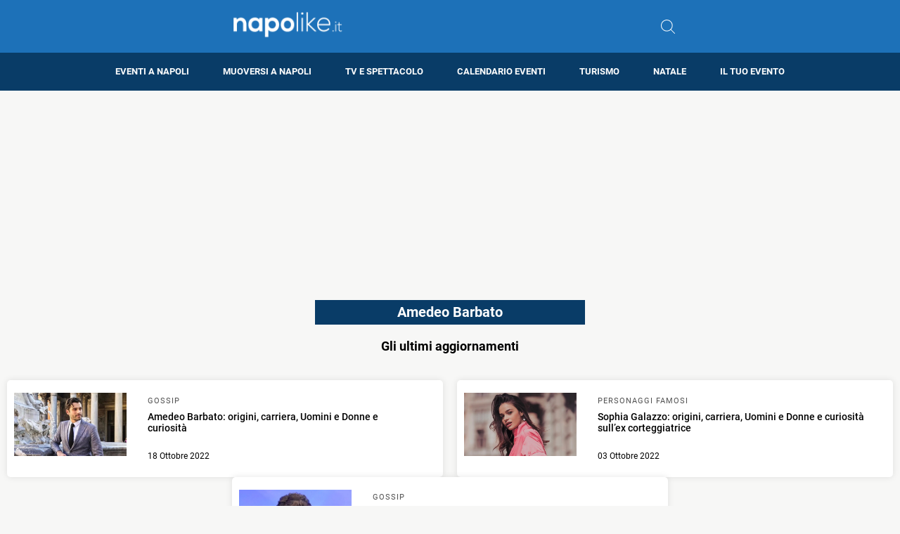

--- FILE ---
content_type: text/html; charset=utf-8
request_url: https://www.google.com/recaptcha/api2/aframe
body_size: 266
content:
<!DOCTYPE HTML><html><head><meta http-equiv="content-type" content="text/html; charset=UTF-8"></head><body><script nonce="KVr3osHqdVFmCL8aFdCpVA">/** Anti-fraud and anti-abuse applications only. See google.com/recaptcha */ try{var clients={'sodar':'https://pagead2.googlesyndication.com/pagead/sodar?'};window.addEventListener("message",function(a){try{if(a.source===window.parent){var b=JSON.parse(a.data);var c=clients[b['id']];if(c){var d=document.createElement('img');d.src=c+b['params']+'&rc='+(localStorage.getItem("rc::a")?sessionStorage.getItem("rc::b"):"");window.document.body.appendChild(d);sessionStorage.setItem("rc::e",parseInt(sessionStorage.getItem("rc::e")||0)+1);localStorage.setItem("rc::h",'1768824420708');}}}catch(b){}});window.parent.postMessage("_grecaptcha_ready", "*");}catch(b){}</script></body></html>

--- FILE ---
content_type: application/javascript; charset=utf-8
request_url: https://fundingchoicesmessages.google.com/f/AGSKWxXovAoe5VmLo_sn67fd2unErzjIbQ39e4pFGsN-XOGp2xwAXj6zrynAuGCv6SN2JGPB2ce1ayPn4HEyeiTVVwMjX7xhZocSmE9PQztxROHZzCip9e4z82oUDcIbyWoStN_SuGl0WOM32FNoa_YX3CblEKviOTa16wM0KQ12yzvjDDHvH4BTfEmNlxCb/_/adservers-/dynamiccsad?/advert8./bottom_ads./adsadclient31.
body_size: -1292
content:
window['1f1436f2-3143-4238-a454-3524a2ffc752'] = true;